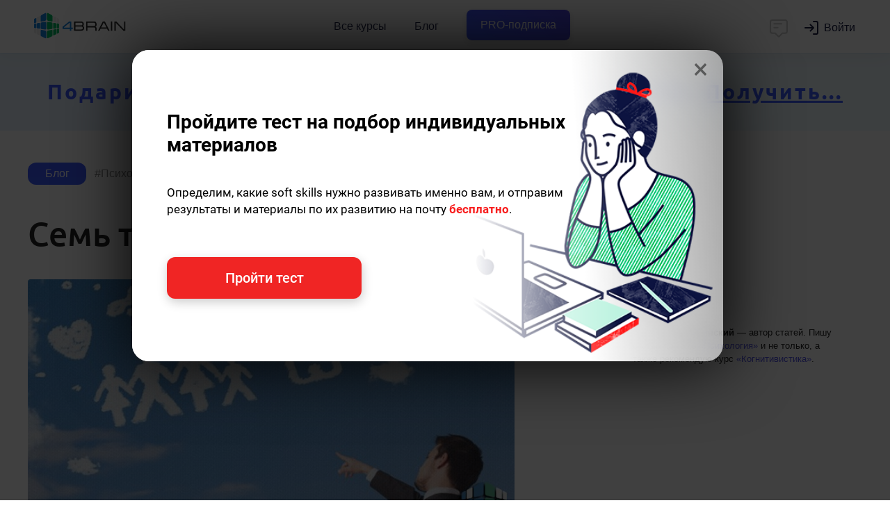

--- FILE ---
content_type: text/html; charset=UTF-8
request_url: https://4brain.ru/blog/%D1%81%D0%B5%D0%BC%D1%8C-%D1%82%D0%B5%D1%85%D0%BD%D0%B8%D0%BA-%D0%B2%D0%B8%D0%B7%D1%83%D0%B0%D0%BB%D0%B8%D0%B7%D0%B0%D1%86%D0%B8%D0%B8/
body_size: 17609
content:
<!DOCTYPE html><html class="no-js"><head><title>Семь техник визуализации | Блог 4brain</title><meta name='description' content='Семь техник визуализации'><meta name='keywords' content='Семь техник визуализации'><link rel='canonical' href='https://4brain.ru/blog/%d1%81%d0%b5%d0%bc%d1%8c-%d1%82%d0%b5%d1%85%d0%bd%d0%b8%d0%ba-%d0%b2%d0%b8%d0%b7%d1%83%d0%b0%d0%bb%d0%b8%d0%b7%d0%b0%d1%86%d0%b8%d0%b8/'><meta property='og:image' content='https://4brain.ru/blog/wp-content/uploads/2018/02/31-3.jpg'>    <meta name="twitter:card" content="summary_large_image">
    <meta name="twitter:title" content="Семь техник визуализации">
    <meta name="twitter:description" content="Семь техник визуализации">
    <meta name="twitter:image" content="https://4brain.ru/blog/wp-content/uploads/2018/02/31-3.jpg"><script type="application/ld+json">
{
  "@context": "https://schema.org",
  "@graph": [{
    "@type": "BlogPosting",
    "headline": "Семь техник визуализации",
    "url": "https://4brain.ru/blog/%d1%81%d0%b5%d0%bc%d1%8c-%d1%82%d0%b5%d1%85%d0%bd%d0%b8%d0%ba-%d0%b2%d0%b8%d0%b7%d1%83%d0%b0%d0%bb%d0%b8%d0%b7%d0%b0%d1%86%d0%b8%d0%b8/",
    "image": [
      {
        "@type": "ImageObject",
        "url": "https://4brain.ru/blog/wp-content/uploads/2018/02/31-3.jpg",
        "caption": "Семь техник визуализации"
      }
    ],
    "datePublished": "2018-02-25T10:30:58+03:00",
    "author": {
      "@type": "Person",
      "name": "Григорий Кшеминский",
      "url": "https://4brain.ru/me/aboutme.php?id=14883659599822",
      "image": "https://4brain.ru/about/images/gregory.webp",
      "description": "Автор статей, рецензий и уроков на 4brain.ru. Активно развивается в направлении достижения целей, психологии и коммуникаций.  Опыт более 5 лет в написании материалов, связанных с soft skills",
      "alumniOf": [
        {
          "@type": "EducationalOrganization",
          "name": "Практический опыт в soft skills более 5 лет",
          "url": "https://4brain.ru"
        }
      ],
      "skills": [
        "Самообразование","Психология","Профалинг","Мотивация","Целеполагание"
      ]
    },
    "publisher": {
      "@type": "Organization",
      "name": "ООО 4БРЭЙН",
      "url": "https://4brain.ru/",
      "logo": {
        "@type": "ImageObject",
        "url": "https://4brain.ru/about/firstyle/logo-icon.png",
        "width": 380,
        "height": 384
      },
      "contactPoint": {
        "@type": "ContactPoint",
        "email": "info@4brain.ru"
      },
      "email": "info@4brain.ru",
      "address": {
        "@type": "PostalAddress",
        "streetAddress": "пр-кт Балаклавский, дом 24, корп. 1, помещение 1/1",
        "addressLocality": "Москва",
        "postalCode": "117452",
        "addressCountry": "RU"
      },
      "sameAs": [
        "http://vk.com/4brainru",
        "https://t.me/channel4brainru",
        "https://youtube.com/@4brain_softskills",
        "https://instagram.com/4brain_ru/",
        "https://www.facebook.com/4brainru"
      ],
      "aggregateRating": {
        "@type": "AggregateRating",
        "ratingValue": "98",
        "reviewCount": "36482",
        "worstRating": 0,
        "bestRating": 100
      }
    },
    "mainEntityOfPage": {
      "@type": "WebPage",
      "@id": "https://4brain.ru/blog/%d1%81%d0%b5%d0%bc%d1%8c-%d1%82%d0%b5%d1%85%d0%bd%d0%b8%d0%ba-%d0%b2%d0%b8%d0%b7%d1%83%d0%b0%d0%bb%d0%b8%d0%b7%d0%b0%d1%86%d0%b8%d0%b8/"
    },
    "articleSection": "Психология",
    "keywords": "Семь техник визуализации"
  },
  {
    "@type": "BreadcrumbList",
    "itemListElement": [
      {
        "@type": "ListItem",
        "position": 1,
        "name": "Блог 4brain",
        "item": "https://4brain.ru/blog/"
      },
      {
        "@type": "ListItem",
        "position": 2,
        "name": "Психология",
        "item": "https://4brain.ru/blog/?category=Психология"
      },
      {
        "@type": "ListItem",
        "position": 3,
        "name": "Семь техник визуализации",
        "item": "https://4brain.ru/blog/%d1%81%d0%b5%d0%bc%d1%8c-%d1%82%d0%b5%d1%85%d0%bd%d0%b8%d0%ba-%d0%b2%d0%b8%d0%b7%d1%83%d0%b0%d0%bb%d0%b8%d0%b7%d0%b0%d1%86%d0%b8%d0%b8/"
      }
    ]
  }
]}
</script>    <meta name="viewport" content="width=device-width, initial-scale=1.0">
    <link href="/css/style.css?20241105" rel="stylesheet" type="text/css">
    <link href="/css/header.css?20250304" rel="stylesheet" type="text/css">
    <link href="/css/footer.css" rel="stylesheet" type="text/css">
    <link href="/css/style-typograph.css" type="text/css" rel="stylesheet" />
    <link href="/css/font-open-sans.css" rel="stylesheet"  type='text/css'>
    <link href="/css/mark.css?20250218" rel="stylesheet" type="text/css">
    <link href='/css/font-roboto.css' rel='stylesheet' type='text/css'>
    <link href="/css/font-ubuntu.css" rel="stylesheet"  type='text/css'>
    <link href="/css/blog.css?20250930" rel="stylesheet"  type='text/css'>
    <link rel="stylesheet" href="/fonts/font-awesome/css/font-awesome.min.css?display=swap">
    <script type="text/javascript" defer src="https://4brain.ru/js/all_blog.js?20250930"></script>
<!--Manifest-start-2020-04-06--><link rel="shortcut icon" href="/favicon.ico" type="image/x-icon"><link rel="apple-touch-icon" sizes="180x180" href="/images/favico/apple-touch-icon.png"><link rel="icon" type="image/png" sizes="16x16" href="/images/favico/favicon-16x16.png"><link rel="icon" type="image/png" sizes="32x32" href="/images/favico/favicon-32x32.png"><link rel="icon" type="image/png" sizes="48x48" href="/images/favico/favicon-48x48.png"><link rel="icon" type="image/png" sizes="96x96" href="/images/favico/favicon-96x96.png"><link rel="icon" type="image/png" sizes="144x144" href="/images/favico/favicon-144x144.png"><link rel="icon" type="image/png" sizes="192x192"  href="/images/favico/android-chrome-192x192.png"><link rel="icon" type="image/png" sizes="512x512"  href="/images/favico/android-chrome-512x512.png"><link rel="manifest" href="/images/favico/manifest.json"><meta name="msapplication-TileColor" content="#FFFFFF"><meta name="msapplication-TileImage" content="/images/favico/favicon-144x144.png"><meta name="theme-color" content="#ffffff"><meta name="yandex-tableau-widget" content="logo=/images/favico/logo-ya.png, color=#ffffff" />
<!-- Google Tag Manager -->
<script>(function(w,d,s,l,i){w[l]=w[l]||[];w[l].push({'gtm.start':
new Date().getTime(),event:'gtm.js'});var f=d.getElementsByTagName(s)[0],
j=d.createElement(s),dl=l!='dataLayer'?'&l='+l:'';j.async=true;j.src=
'https://www.googletagmanager.com/gtm.js?id='+i+dl;f.parentNode.insertBefore(j,f);
})(window,document,'script','dataLayer','GTM-P5NWJV2');</script>
<!-- End Google Tag Manager -->
<meta property="og:title" content="4brain">
<meta property="og:url" content="https://4brain.ru">
<meta property="og:site_name" content="4brain.ru">
<meta property="og:type" content="website">
<meta property="og:image" content="/images/logo-top.png">
<meta property="og:image:width" content="1200">
<meta property="og:image:height" content="630">
<meta name="apple-mobile-web-app-capable" content="yes">
<meta name="apple-mobile-web-app-status-bar-style" content="black">
<meta name="apple-mobile-web-app-title" content="4brain">
<link rel="apple-touch-icon" href="/images/favico/apple-touch-icon.png">

<!--Manifest-end-->
<header class="header noburger header_shadow header_size_medium">
  <div class="header__inner">
    <div class="container-fluid header__container">
      <div class="header__leftside">
	     <button class="header__mobile-burger" data-toggle=".kontainer">
          <svg fill="none" xmlns="http://www.w3.org/2000/svg" viewBox="0 0 24 24"><path d="M3 7a1 1 0 011-1h16a1 1 0 110 2H4a1 1 0 01-1-1zm0 5a1 1 0 011-1h16a1 1 0 110 2H4a1 1 0 01-1-1zm0 5a1 1 0 011-1h16a1 1 0 110 2H4a1 1 0 01-1-1z"/></svg>
        </button>
        <a href="/" class="header__logo" title="4brain">Главная</a>
      </div>
      <nav class="header__navbar navbar">
        <ul class="navbar__list">
          <li class="navbar__item">
            <a href="https://4brain.ru/courses.php" class="navbar__link">
              Все курсы
            </a>
          </li>
		  <li class="navbar__item">
            <a href="https://4brain.ru/blog/" class="navbar__link">Блог</a>
          </li>

          <li class="navbar__item">
            <a href="https://4brain.ru/pronew.php" class="navbar__link pro__btn__header bluegreentextfon"><span>PRO-подписка</span></a>
          </li>

        </ul>
      </nav>

      <div class="header__rightside">
        <script id="tg_add_tag" defer src="https://4brain.ru/js/tgsub2.js?20220325"></script>
        <div class="header__button-chat" onclick="showchatnew(false);">
          <svg width="24" height="24" viewBox="0 0 24 24" fill="none" xmlns="http://www.w3.org/2000/svg">
<path d="M7 7H15M7 11H11M5 3H19C20.1046 3 21 3.89543 21 5V15C21 16.1046 20.1046 17 19 17H16L12.3536 20.6464C12.1583 20.8417 11.8417 20.8417 11.6464 20.6464L8 17H5C3.89543 17 3 16.1046 3 15V5C3 3.89543 3.89543 3 5 3Z" stroke="#000000" stroke-width="1.5" stroke-linecap="round" stroke-linejoin="round"></path></svg>
        </div>
        <div class="header__wrap-login">
        </div>
        <div class="header__button-dots">
          <svg fill="none" xmlns="http://www.w3.org/2000/svg" viewBox="0 0 20 20"><path d="M10 4.444A2.222 2.222 0 1010 0a2.222 2.222 0 000 4.444zM10 12.222a2.222 2.222 0 100-4.444 2.222 2.222 0 000 4.444zM10 20a2.222 2.222 0 100-4.444A2.222 2.222 0 0010 20z"/></svg>
        </div>
      </div>
    </div>
  </div>
  <div class="header__programs">
    <div class="header__programs-grid">
      <div class="header__programs-grid-content">
        <div class="header__programs-list">
		  <a href="/lnd/?cb=storytelling" class="header__programs-link">Сторителлинг</a>
          <a href="/lnd/?cb=time" class="header__programs-link">Лучшие техники тайм-менеджмента</a>
          <a href="/lnd/?cb=prof" class="header__programs-link">Профайлинг</a>
          <a href="/lnd/?cb=relations" class="header__programs-link">Психология отношений</a>
          <a href="/lnd/?cb=reg" class="header__programs-link">Психическая саморегуляция</a>
          <a href="/lnd/?cb=comm" class="header__programs-link">Лучшие техники коммуникации</a>
		  <a href="/lnd/?cb=ritorika" class="header__programs-link">Современная риторика</a>
          <a href="/lnd/?cb=smartread" class="header__programs-link">Быстрое чтение</a>
          <a href="/lnd/?cb=cog" class="header__programs-link">Когнитивистика</a>
          <a href="/lnd/?cb=health" class="header__programs-link">Здоровье человека</a>
          <a href="/lnd/?cb=lifelearning" class="header__programs-link">Лучшие техники самообразования</a>
          <a href="/lnd/?cb=mnemo" class="header__programs-link">Мнемотехники</a>
          <a href="/lnd/?cb=russian" class="header__programs-link">Русский язык</a>
          <a href="/lnd/?cb=sam" class="header__programs-link">Самопознание</a>
          <a href="/lnd/?cb=triz" class="header__programs-link">ТРИЗ на практике</a>
          <a href="/lnd/?cb=lang" class="header__programs-link">Эффективное изучение иностранного языка</a>
        </div>
        <div class="header__programs-footer">
          <a href="https://4brain.ru/courses.php" class="header__programs-footer-link">
            <span>Все курсы</span>
            <p class="header__programs-footer-link-description">Более 60 курсов по различным надпрофессиональным навыкам</p>
          </a>
        </div>
      </div>
          <div class="header__programs-grid-sidebar">
            <a href="https://4brain.ru/pronew.php" class="header__banner">
              <span class="header__banner-badge">Скидка</span>
              <img class="header__banner-image" src="https://4brain.ru/images/pro/paper.svg">
              <div class="header__banner-title">Купить все курсы на год</div>
              <div class="header__banner-text">Получите доступ ко всем курсам с <b>63% скидкой</b></div>
            </a>
          </div>
    </div>
  </div>

  <div class="header__mobile-menu">
    <div class="header__mobile-list">
      <div class="header__mobile-item">
        <a href="https://4brain.ru/courses.php" class="header__mobile-link">Все курсы</a>
      </div>
	  <div class="header__mobile-item">
        <a href="https://4brain.ru/blog/" class="header__mobile-link">Блог</a>
      </div>
      <div class="header__mobile-item">
        <a href="https://4brain.ru/pronew.php" class="header__mobile-link bluegreentextfon"><span>PRO-подписка</span></a>
      </div>
    </div>
  </div>
</header>
<!--
header_shadow — добавляет тень
header_size_medium — уменьшает шапку по высоте, по моей логике используется везде кроме главной странице
header_fixed_mobile — позволяет меню быть фиксированным на мобилках
noburger - без бургера для левого меню
nochat - без чата
-->
</head><body id="blog">
 <div id="brmrk_tb"></div>

 <div id='blogmaincontainer'>


<!-- НАЧАЛО -->
  <div class='blogpostwrapper'>
    <div class='blogpost' id='contentbox'>

        <div id='hashwrapper'>
            <a href="https://4brain.ru/blog/" class="hashblog">Блог</a>
            <a href='https://4brain.ru/blog/?category=Психология' class='hashcategory'><span>Психология</span></a>
        </div>

        <h1>Семь техник визуализации</h1>

        <div class="sidenote articleauthor">
          <div class="authorimg" style="background-image: url(https://4brain.ru/about/images/gregory.webp);"></div>
          <div class="authordesc"><b>Григорий Кшеминский</b> — автор статей. <span class="authordescreconn">Пишу статьи по теме <a href="https://4brain.ru/blog/?category=Психология">«Психология»</a> и не только, а также рекомендую курс <a href="https://4brain.ru/lnd/?cb=cog&amp;ici_source=authorrecom&amp;ici_medium=authorrecom">«Когнитивистика»</a>.</span></div>
        </div>

        <p><img src="https://4brain.ru/blog/wp-content/uploads/2018/02/31-3.jpg" alt="Семь техник визуализации" ></p>

        <div class='post-single-content' itemprop='articleBody'>
          

<p>Визуализация — один из самых распространенных инструментов практической психологии. Несмотря на это, а может именно благодаря этому, многие весьма скептически настроены в отношении того, может ли она положительно влиять на жизнь человека.

<p>Концепция визуализации довольно проста. Вы используете силу своего воображения, чтобы создавать видения того, чего хотите в жизни, и как именно этого достигаете. Это похоже на кино в голове. В нашей статье вы найдете семь техник визуализации — и если никогда ее не практиковали, то получите наглядное представление о том, что же это такое и как ее использовать.

<p>В каких случаях она не работает? Только в тех, когда вы используете ее как волшебную пилюлю: сидите на диване перед телевизором и воображаете как достигнете успеха, стоите перед зеркалом и убеждаете себя, что красивы и привлекательны. Визуализация <strong>всегда</strong> идет рука об руку с огромным трудом. Она, скорее, является дополнением, а не самим инструментом.
<h3>Как можно использовать визуализацию?</h3>
<p>Истинная ценность визуализации, конечно, выходит за рамки простого повышения уровня мотивации и вдохновения. Она может использоваться различными способами для улучшения многих областей вашей жизни. Например, для:
<ul>
 	<li>Достижения целей</li>
 	<li>Улучшения концентрации</li>
 	<li>Улучшения способности к обучению</li>
 	<li>Повышения самооценки</li>
 	<li>Повышения уверенности в себе</li>
 	<li>Улучшения процесса принятия решений</li>
 	<li>Изменения ценностей</li>
 	<li>Устранения <a href="https://4brain.ru/blog/%D0%BF%D1%80%D0%B8%D0%B2%D1%8B%D1%87%D0%BA%D0%B8-%D1%80%D0%B0%D0%B7%D0%B2%D0%B8%D0%B2%D0%B0%D1%82%D1%8C-%D0%B8-%D0%B8%D0%B7%D0%B1%D0%B0%D0%B2%D0%BB%D1%8F%D1%82%D1%8C%D1%81%D1%8F/">вредных привычек</a></li>
 	<li>Избавления от ограничивающих предубеждений</li>
 	<li>Осваивания нового навыка</li>
 	<li>Изменения привычных шаблонов мышления</li>
</ul>
<p>Далее в этой статье вы найдете методы визуализации, которые можно использовать прямо сейчас, чтобы улучшить некоторые из этих областей. Помните также и о том, что человек визуализирует практически все свое время, только делает это неосознанно. Что во многих случаях не очень полезно. Именно поэтому нужно выключить режим автопилота и взять дело в свои руки.
<h3>Семь техник визуализации</h3>
<p>Давайте рассмотрим семь методов визуализации, которые можно использовать, чтобы улучшить некоторые аспекты своей жизни, включая:
<ul>
 	<li>Освоение нового навыка</li>
 	<li>Улучшение восприятия</li>
 	<li>Повышение самооценки</li>
 	<li>Расслабление ума и тела</li>
 	<li>Исцеление ума и тела</li>
 	<li>Изложение плана действий</li>
 	<li>Достижение целей</li>
</ul>
<p>Теперь опишем процесс всех шагов, которые вы должны сделать для каждой области, а также кратко обсудим, как использование каждой техники визуализации может быть полезным.
<h3>Освоение нового навыка</h3>
<p>Первое, в чем может быть полезна визуализация — освоить новую область знаний. Она может быть довольно эффективной в этом случае, потому что мозг человека стимулируется примерно одинаково, когда мы выполняем действие физически и когда представляем его в голове.

<p>Психолог Алан Ричардсон провел знаменитый эксперимент с баскетболистами, во время которого выяснилось, что:
<ul>
 	<li>Если не заниматься тренировками бросков в баскетбольное кольцо на протяжении недели, то мастерство падает.</li>
 	<li>Если визуализировать (представлять в голове процесс) тренировку, то качество бросков улучшается на 23%.</li>
 	<li>Если тренироваться, качество бросков улучшается на 24%.</li>
</ul>
<p>Конечно, вы можете использовать эту технику визуализации, чтобы овладеть любым умением, однако важно использовать все свои чувства при визуализации.

<p>Вот простые пять шагов, которые помогут в этом.

<p><strong>Шаг первый. </strong>Выберите конкретный навык, который вы хотели бы освоить.

<p><strong>Шаг второй. </strong>Определите свой реальный уровень владения этим навыком.

<p><strong>Шаг третий. </strong>Визуализируйте процесс тренировки этого навыка во всех ярких деталях, используя все свои чувства.

<p><strong>Шаг четвертый. </strong>Повторяйте этот процесс в течение 20 минут в день. Курс должен длиться 11 дней или больше.

<p><strong>Шаг пятый. </strong>Практикуйтесь в этом навыке в реальной жизни и оцените свой прогресс. Если вы не удовлетворены результатами, продолжайте визуализацию, одновременно выполняя тренировки физически.
<h3>Улучшение восприятия</h3>
<p>Визуализация также может быть весьма эффективной, когда вы хотите улучшить свои навыки восприятия и наблюдения. Это умение имеет огромную ценность, поскольку помогает улучшить ваше понимание людей и ситуаций, в которых вы оказались. Более того, оно <a href="https://4brain.ru/memory/">прокачивает память</a>.

<p>Вот пошаговый процесс визуализации такого рода.

<p><strong>Шаг первый. </strong>Сядьте в тихом месте и проведите несколько минут, просто наблюдая за окружающим миром.

<p><strong>Шаг второй. </strong>Теперь закройте глаза и воссоздайте окружающий мир как можно подробнее в своем воображении. Убедитесь, что уделяете особое внимание тонким деталям, цветам и текстурам всего, что вы наблюдали на первом этапе.

<p><strong>Шаг третий. </strong>Повторяйте процесс, пока сможете вызвать из памяти каждую деталь своего окружения.

<p>Безусловно, одного раза будет недостаточно. Такая визуализация должна стать каждодневной практикой: через некоторое время вы станете более наблюдательным и восприимчивым человеком. Слишком легко и просто? Да, как и все гениальное. Не думайте, что подобные умения требуют массы установленных приложений на телефоне. Достаточно и такого упражнения.

<p>Еще один вариант этой техники визуализации — выделить 15-20 минут в конце дня, чтобы вспомнить весь свой день с пробуждения и до настоящего момента.
<h3>Повышение самооценки</h3>
<p>Независимо от того, испытываете ли вы недостаток уверенности или же страдаете от низкой самооценки, можете использовать визуализацию как инструмент для того, чтобы чувствовать себя лучше в этих двух отношениях.

<p>Всего три шага.

<p><strong>Шаг первый. </strong>Закройте глаза и представьте, что вы стоите в большой пустой комнате.

<p><strong>Шаг второй. </strong>Один за другим визуализируйте людей, которые заходят в эту комнату. Они подходят к вам и либо поздравляют и делают комплименты, либо признают вашу работу и усилия.

<p><strong>Шаг третий. </strong>Когда комната полна людей, визуализируйте себя, рассказывая всем о своих достижениях. Обязательно благодарите их за поддержку и ценную обратную связь.

<p>Разумеется, вы можете изменить этот метод визуализации, «запуская» в комнату известных людей или наставников. Также можете представлять людей, которые выступают с речами о том, насколько они ценят вас. И, конечно же, все дело в мелочах. Удивительно, но не меньше помогают именно детали, которые делают вас уникальным.

<p>Повышение уверенности в себе и самооценки — процесс очень медленный, однако при достаточной настойчивости можно сократить количество времени. Тренируйтесь от 10 до 20 минут каждый день и постепенно начнете чувствовать, что у вас есть силы для того, чтобы изменить себя и свою жизнь.

<p>Помните, все и всегда меняется. И либо вы будете менять себя сознательно, либо бессознательно пустите на самотек. Только усилия способны привести к успеху.
<h3>Расслабление ума и тела</h3>
<p>Визуализация может быть очень эффективной, когда вы находитесь под влиянием стресса. Всякий раз, когда испытываете давление, можете ее использовать, чтобы успокоить свои тело и ум.

<p><strong>Шаг первый. </strong>Сядьте или лягте в тихом месте, где нет отвлекающих факторов. Можете поставить какую-то спокойную музыку в фоновом режиме, которая поможет войти в глубокое расслабляющее состояние.

<p><strong>Шаг второй. </strong>Дышите глубоко и начинайте отсчитывать от 50 до 1. Когда вы делаете это, нужно постепенно расслаблять каждую мышцу своего тела с головы до ног.

<p><strong>Шаг третий. </strong>Как только вы полностью расслабитесь, отправляйте свое воображение к личному убежищу. Там вы найдете все, что заставляет вас чувствовать себя спокойно, безмятежно и счастливо.

<p>Как только вы окажетесь в этом личном убежище, можете направить визуализацию в нескольких направлениях. Для начала можете просто наслаждаться миром и гармонией момента. Или использовать это место для подтверждения своих целей, ценностей и приоритетов. Быть может, там ждет человек, который является для вас авторитетом? Поговорите с ним о своих проблемах и обсудите решения.

<p>Нет ограничений для вашего воображения. Можете использовать свое убежище самыми разными способами.
<h3>Исцеление ума и тела</h3>
<p>На протяжении лет наука неоднократно доказывала, что существует связь между телом и умом. Эта связь описана во многих научных исследованиях, где вместо лекарств используется плацебо, когда вместо настоящего лекарства человек получает внешне очень похожий препарат, который не несет ни позитивного, ни негативного влияния. Порой плацебо работает не хуже.

<p>Как такое возможно? По сути дела, мы убеждаем себя, что что-то должно нам помочь (система убеждений), а затем мозг выпускает соответствующие химические вещества и нейротрансмиттеры, которые активируют процесс выздоровления.

<p>Разумеется, существует и обратный эффект, который называется ноцебо. Ситуация очень схожая с плацебо, только пациент получает некоторый вред для организма. Опять же — наша система убеждений и мозг играют здесь основную роль, создавая этот эффект.

<p>Попробуйте эти три способа, чтобы убедиться в ценности самовнушения.

<p><strong>Визуализация энергии Земли</strong>

<p>Закройте глаза и ощутите, что твердо стоите на земле (или Земле). Представьте энергию, проходящую через вас и исцеляющую тело.

<p><strong>Визуализация золотого шара</strong>

<p>Второй способ заключается в том, чтобы сидеть в тихом месте и представлять золотой шар энергии или света, окружающий ваше тело. Эта энергия зарождается как маленькое пятнышко в сердечной чакре, а затем с каждым вдохом и выдохом, оно постепенно растет и расширяется, пока не окутает тело.

<p><strong>Визуализация огненного шара</strong>

<p>Третий метод используется для того, чтобы эффективно управлять болью. Успокойте дыхание и сядьте. Закройте глаза и начните фокусироваться на области своего тела, где чувствуете дискомфорт или боль. Визуализируйте эту область как большой, яркий и красный огненный шар. Затем постепенно, с каждым выдохом, огненный шар становится все меньше и меньше, пока не станет маленьким пятном на вашем теле. По мере того, как огненный шар сжимается, ваша боль утихает.

<p>Можете, конечно, использовать каждый из этих методов в комбинации или творчески исследовать другие методы визуализации для боли или для исцеления. Здесь есть много возможностей, которые вы могли бы изучить.
<h3>Изложение плана действий</h3>
<img class="alignnone size-full wp-image-9951" src="https://4brain.ru/blog/wp-content/uploads/2018/02/32-3.jpg" alt="Семь техник визуализации" max-width: 100% />

<p>Если когда-либо вы почувствуете на себе стресс или напряженность, то визуализация плана действий может помочь вам успокоиться, сосредоточиться и начать принимать активные меры.

<p>Этот метод лучше всего использовать в конце дня, чтобы спланировать работу на следующий день. Тем не менее, он также может использоваться в течение дня, когда у вас есть около 10 минут.

<p>Эта визуализация состоит из трех шагов.

<p><strong>Шаг первый. </strong>Успокойте свой разум и просто расслабьтесь. Сидеть — это, вероятно, хорошая идея, так как это поможет мысленно отдохнуть от того, что вы делаете.

<p><strong>Шаг второй. </strong>Закройте глаза и начните визуализировать именно то, что вы хотели бы выполнить в течение оставшейся части дня (или завтра). Представляйте это в мельчайших подробностях и задайте себе следующие вопросы:
<ul>
 	<li>Чего именно я хочу?</li>
 	<li>Как я хочу себя чувствовать?</li>
 	<li>Какие конкретные действия я хочу предпринять?</li>
 	<li>Как я буду взаимодействовать с другими людьми?</li>
 	<li>Какие препятствия мне придется преодолеть?</li>
 	<li>Как я смогу преодолеть эти препятствия?</li>
 	<li>Чего я в конечном итоге хочу достичь?</li>
</ul>
<p>Важно, чтобы вы полностью визуализировали свои ответы на эти вопросы. Не останавливайтесь на первом ответе, который приходит на ум. Собственно, здесь вы увидите, насколько склонны жить на автопилоте.

<p>Чем больше придумаете ответов, тем лучше сможете увидеть, какие ошибки совершали раньше. Обращайте внимание на каждую деталь.

<p><strong>Шаг третий. </strong>Реальность жизни состоит в том, что мы, к сожалению, не можем предсказать все, что происходит с нами. Неожиданные события часто ломают наши планы. Однако <a href="https://4brain.ru/time/">хорошее планирование</a> не связано с тем, чтобы быть точным и негибким. Скорее, это адаптация к обстоятельствам, которые возникают в жизни.

<p>Имея это в виду, важно при завершении визуализации утверждать, что все изменится в ту или иную сторону. Утверждая это, вы держите свой ум открытым для возможностей. В результате вы будете готовы внести коррективы, когда на пути появятся неожиданные препятствия.

<p>Нет, этот процесс, конечно же, не дает надежного плана, однако то, в чем эта визуализация точно помогает — это представить возможные сценарии, которые могут иметь место. Представляя их, вы сможете принимать более эффективные решения, выполняя свои проекты и занимаясь задачами.
<h3>Достижение целей</h3>
<p>Последний метод визуализации, который мы обсудим, включает в себя процесс <a href="https://4brain.ru/time/celi.php">постановки целей</a>. Использование визуализации для этой области жизни может иметь огромную ценность, однако техника также имеет один явный недостаток.

<p>Постановка целей, вероятно, самая популярная форма визуализации. Многие из нас представляют как достигают чего-то. Но, к сожалению, этот метод часто не работает из-за одного серьезного недочета. Когда большинство людей визуализируют свои цели, <strong>они представляют только конечную цель</strong>. Они видят в своих фантазиях эту большую, яркую и прекрасную цель в конце своего путешествия. И да, представляют они этот процесс детально, используя все органы чувств.

<p>Это замечательно, ведь после такого сеанса появляется огромная мотивация. Однако она быстротечна и при первой же проблеме истощается.

<p>Затем они чувствуют, что им нужно снова визуализировать свою цель, чтобы еще раз найти мотивацию. Однако каждый раз, когда они это делают, ничего не происходит, а энергия истощается.

<p>Что же делают неправильно эти люди? Цель — это не пункт назначения, это путешествие. И на пути к ней вы столкнетесь с большим количеством ошибок и неудач, эмоциональных спадов и срывов. Именно это нужно включить в свою визуализацию в первую очередь.

<p>Конечно, нужно представлять конечную цель, но не тратьте на это более 10% времени всей визуализации. Остальные 90% должны быть посвящены проблемам и их решению в своем воображении. Что вы сделаете, если внезапно забудете слова, выступая на публике? Задумавшись над этим вопросом, вы тут же станете искать ответ и выясните, что многие его задавали себе и находили выход из ситуации.

<p>Вот пять шагов для правильной визуализации своих целей.

<p><strong>Шаг первый. </strong>Сядьте в тихом месте, закройте глаза. Начните визуализировать свою конечную цель. Представьте себя в будущем человеком, который ее достиг. Испытайте все связанные с этим чувства.

<p><strong>Шаг второй. </strong>А теперь постепенно отступайте по времени от этого будущего. Что вы предпринимали, чтобы достичь этой цели? Представьте все препятствия, с которыми столкнулись, и неудачи, которые удерживали вас — теперь ясно увидите, что успешно преодолеваете их. Продолжайте визуализировать весь путь до настоящего момента.

<p><strong>Шаг третий. </strong>Теперь продвигайтесь вперед во времени и визуализируйте, как вы воспользовались возможностями и насколько удачные совпадения помогли преодолеть каждое препятствие. Детали очень важны.

<p><strong>Шаг четвертый. </strong>По завершении вашей визуализации потребуется время, чтобы заправить будущего «вас» положительной энергией для предстоящего путешествия.

<p><strong>Шаг пятый</strong>

<p>Когда вы выходите из визуализации, немедленно эмоционально отвлекайтесь от результата. Единственное, что может удержать вас — это эмоциональная привязанность к конкретному результату. Вместо этого оставайтесь открытыми и гибкими для будущего. И приготовьтесь к большой работе.

<p>Да, все эти техники кажутся очень простыми. Мы привыкли, что для того, чтобы измениться, нужно что-то сложное. Есть ли в них нечто такое? Есть: самое тяжелое в этих методиках — это настойчивость.

<p>Пусть эти техники выглядят даже примитивно, они очень эффективны. Но только если выполняются каждый день. И если за ними следует <a href="https://4brain.ru/blog/%D0%BA%D0%B0%D0%BA-%D0%BD%D0%B0%D1%83%D1%87%D0%B8%D1%82%D1%8C%D1%81%D1%8F-%D0%B4%D0%B5%D0%B9%D1%81%D1%82%D0%B2%D0%BE%D0%B2%D0%B0%D1%82%D1%8C-%D1%81%D1%80%D0%B0%D0%B7%D1%83/">действие</a>.


        </div>

        <div class="crp_related ">
            <h3>Советуем также прочитать:</h3>
            <ul>
              <li class="relatedprog"><a href="https://4brain.ru/lnd/?cb=relations&amp;ici_source=relatedposts&amp;ici_medium=related59">Психология отношений</a></li>
              <li><a href='https://4brain.ru/blog/%d0%ba%d0%b0%d0%ba-%d0%b8%d0%b7%d0%b1%d0%b0%d0%b2%d0%b8%d1%82%d1%8c%d1%81%d1%8f-%d0%be%d1%82-%d0%b2%d1%80%d0%b5%d0%b4%d0%bd%d1%8b%d1%85-%d0%bf%d1%80%d0%b8%d0%b2%d1%8b%d1%87%d0%b5%d0%ba/'><span class='crp_title'>Как избавиться от вредных привычек</span></a></li><li><a href='https://4brain.ru/blog/matematicheskij-podhod-dlya-resheniya-problem/'><span class='crp_title'>Математический подход для решения проблем</span></a></li><li><a href='https://4brain.ru/blog/zaschitnye-mehanizmy-psihiki/'><span class='crp_title'>Защитные механизмы психики и психодиагностика «Индекс жизненного стиля»</span></a></li><li><a href='https://4brain.ru/blog/skazhi-mne-kto-tvoj-drug-kak-vybirayut-druzej/'><span class='crp_title'>«Скажи мне, кто твой друг»: как выбирают друзей</span></a></li><li><a href='https://4brain.ru/blog/%d1%80%d0%b0%d1%86%d0%b8%d0%be%d0%bd%d0%b0%d0%bb%d1%8c%d0%bd%d0%be%d0%b5-%d0%bc%d1%8b%d1%88%d0%bb%d0%b5%d0%bd%d0%b8%d0%b5/'><span class='crp_title'>Рациональное мышление</span></a></li><li><a href='https://4brain.ru/blog/chto-takoe-veroyatnosti-i-kak-oni-vliyayut-na-nashu-zhizn/'><span class='crp_title'>Что такое вероятности и как они влияют на нашу жизнь</span></a></li><li><a href='https://4brain.ru/blog/podgotovka-k-sobesedovaniyu-chto-eto-takoe-i-zachem-eto-nuzhno/'><span class='crp_title'>Подготовка к собеседованию: что это такое и зачем это нужно?</span></a></li><li><a href='https://4brain.ru/blog/g-factor/'><span class='crp_title'>Фактор общего интеллекта</span></a></li><li><a href='https://4brain.ru/blog/%d1%82%d0%b5%d1%85%d0%bd%d0%b8%d0%ba%d0%b0-%d0%b4%d1%8c%d0%b5%d1%80%d0%b4%d1%8f/'><span class='crp_title'>Техника решения проблем Дьердя</span></a></li><li><a href='https://4brain.ru/blog/kak-pravilno-izvinyatsya-sovety-i-rekomendacii/'><span class='crp_title'>Как правильно извиняться: советы и рекомендации</span></a></li>
            </ul>
        <div class="crp_clear"></div></div>

      <div class="tags" hidden="hidden"><a href='https://4brain.ru/blog/?category=1Когнитивистика' rel='tag'>1Когнитивистика</a></div><script>document.addEventListener("DOMContentLoaded", () => {$(".relatedprog").html('<a href="https://4brain.ru/lnd/?cb=cog&ici_source=relatedposts&ici_medium=related30">Когнитивистика</a>');});</script>

      <div id='dopinfowrapper'>
          <div class="breadcrumbs">
              <span>
                  <a href="https://4brain.ru/">
                      <span>4brain</span>
                  </a>
              </span> -
              <span>
                  <a href="https://4brain.ru/blog/">
                      <span>Блог</span>
                  </a>
              </span> -
              <span>
                  <a href="https://4brain.ru/blog/%d1%81%d0%b5%d0%bc%d1%8c-%d1%82%d0%b5%d1%85%d0%bd%d0%b8%d0%ba-%d0%b2%d0%b8%d0%b7%d1%83%d0%b0%d0%bb%d0%b8%d0%b7%d0%b0%d1%86%d0%b8%d0%b8/" class="lm">
                      <span>Семь техник визуализации</span>
                  </a>
              </span>
          </div>

          <div id='dopinfotags'>
            <a href='https://4brain.ru/blog/?category=Психология' class='dopinfo dopinfohash'>Психология</a>
            <span class="dopinfo">25.02.2018</span>
          </div>
      </div>


      <div id="commentbox"><div id="commentboxwrap"><div class="card-loading"></div></div></div>


    </div>

    <div class='blogside'>


          <div class="fixedsub">
              <div id="brmrk_lb"></div>
          </div>

    </div>
    <div id="brmrk_bb"></div>
    <div id="brmrk_pup"></div>

  </div>
<!-- КОНЕЦ -->
        </div>

<!--Footer start-->
<div id="ourchat" class="ourchat"></div><link rel="stylesheet" href="/css/chat.css?20240717">

<link href="https://4brain.ru/css/footer.css?20210326" type="text/css" rel="stylesheet" />
<div id='b-footer'>
	<div id='b-footer-menu'>
		<div class='b-rowfooter b-footer-logo'>
			<a href="/"><img src="https://4brain.ru/about/firstyle/logo-horizontal-white.svg" alt="4brain"></a>
		</div><div class='b-rowfooter'>
			<div><strong>Информация</strong></div>
			<div><a href="https://4brain.ru/about/">О проекте</a></div>
			<div><a href="https://4brain.ru/about/autors.php">Команда</a></div>
			<div><a href="https://4brain.ru/about/otzyvyvse.php">Отзывы</a></div>
			<div><a href="https://4brain.ru/docs/">Правовые документы</a></div>
			<div><a href="https://4brain.ru/vocabulary.php">Словарь самообразования</a></div>
			<div><a href="https://4brain.ru/about/feed.php">Контакты</a></div>
		</div><div class='b-rowfooter'>
			<div><strong>Обучение</strong></div>
			<div><a href="https://4brain.ru/pro.php">Тарифы</a></div>
			<div><a href="https://4brain.ru/courses.php">Онлайн-курсы</a></div>
			<div><a href="https://4brain.ru/blog/">Блог</a></div>
			<div><a href="https://4brain.ru/books/">Книги</a></div>
            <div><a href="https://4brain.ru/me/journal.php">Дневники</a></div>
			<div><a href="https://4brain.ru/search/">Поиск</a></div>
		</div><div class='b-rowfooter'>
			<div><strong>Сотрудничество</strong></div>
			<div><a href="https://4brain.ru/programms.php?gift=1">Купить в подарок</a></div>
			<div><a href="https://4brain.ru/lnd/?cb=b2b">Корп. клиентам <b style="color:rgb(255, 255, 171)">b2b</b></a></div>
			<div><a href="https://4brain.ru/lnd/?cb=partner">Партнёрам</a></div>
			<div><a href="https://4brain.ru/about/pravila-perepechatki.php#1">Правила перепечатки</a></div>
			<div><a href="https://4brain.ru/about/job.php">Вакансии</a></div>
		</div><div class='b-rowfooter b-footer-copy' >
			Нашли опечатку? Выделите текст и нажмите <div><strong>ctrl</strong>&nbsp;+&nbsp;<strong>enter</strong></div>
		</div>
	</div>
	<div id="b-footer-soc">
		<!--<a href="https://www.instagram.com/4brain_ru/" target="_blank" class="in" title="Мы в Instagram">
		  <img src="/images/main/icon-instagram.svg" alt="Instagram"><span>47 тыс.</span>
		</a>-->
		<a href="http://vk.com/4brainru" target="_blank" class="vk" title="Мы Вконтакте">
		  <img src="/images/main/icon-vk.svg" alt="vk"><span>78 тыс.</span>
		</a>
		<a href="tg://resolve?domain=channel4brainru" target="_blank" class="tg" title="Мы в Telegram">
		  <img src="/images/main/icon-telegram.svg" alt="Telegram"><span>7,6 тыс.</span>
		</a>
		<a href="https://dzen.ru/4brain" target="_blank" class="yo" title="Мы в Дзене">
		  <img src="/images/main/icon-zen.png?1" alt="zen"><span>5000 чел.</span>
		</a>
		<!--<a href="https://www.facebook.com/4brainru" target="_blank" class="fb" title="Мы на Facebook">
		  <img src="/images/main/icon-facebook.svg" alt="Facebook"><span>21 тыс.</span>
		</a>-->
		<a href="https://www.youtube.com/@buyanoff" target="_blank" class="yo" title="Евгений Буянов на Youtube">
		  <img src="/images/main/icon-youtube.svg" alt="Youtube"><span>23 тыс.</span>
		</a>
		<a href="https://www.tiktok.com/@evgeny.buyanov" target="_blank" class="yo" title="Евгений Буянов на TikTok">
		  <img src="/images/main/icon-tiktok.svg" alt="TikTok"><span>380 тыс.</span>
		</a>

    </div>
	<div id="b-footer-cr"><a href="/">4BRAIN.RU</a> © 2012-2026</div>
</div>
<!--Footer end--><script>
      document.addEventListener("DOMContentLoaded", function () {




       $(".otvet").click(function () {
        $(this).next().slideToggle("fast");
       });
       function openblock() {
        $("#toggledivpay").slideToggle("fast");
       }
       $('.blogpost a').not("[href^='\#']").not("[href^='https://4brain.ru']").attr("target", "_blank");
       $(".blogpost img.size-full").height('auto');cmtfnc_get('A',9949,0);       $n = $('.rem_form').clone();
       $('.rem_form').remove();
       $('.main-container img').filter(':first').after($n);
       $('.rem_form').show();


       $('.z-header__button-dots').on('click touch', function () {
        $('.z-header__menu__mob').toggleClass('z-header__menu__mob_active');
       });
       $('.z-header__menu__mob-closed').on('click touch', function () {
        if ($('.z-header__menu__mob').hasClass('z-header__menu__mob_active')) {
         $('.z-header__menu__mob').removeClass('z-header__menu__mob_active');
        }
       });
      });
    </script><!-- dataLayer -->
<script>
  window.dataLayer = window.dataLayer || [];
</script>

<!-- Yandex.Metrika counter --><script type="text/javascript">(function (m, e, t, r, i, k, a) {
    m[i] = m[i] || function () {
      (m[i].a = m[i].a || []).push(arguments)
    };
    m[i].l = 1 * new Date();
    k = e.createElement(t), a = e.getElementsByTagName(t)[0], k.async = 1, k.src = r, a.parentNode.insertBefore(k, a)
  })(window, document, "script", "https://mc.yandex.ru/metrika/tag.js", "ym");
  ym(13496449, "init", {clickmap: true, triggerEvent: true, trackLinks: true, accurateTrackBounce: true, webvisor: true, ecommerce: "dataLayer"});
  ym(13496449, 'getClientID', function(clientID) {
  if (Number(clientID) !== 'NaN'){
      data={'yid':clientID, 'do':'set'};
      $.post( "https://4brain.ru/api/yid.php", data, function( data ) {return true});
    }
});
 </script>
<noscript><div><img src="https://mc.yandex.ru/watch/13496449" style="position:absolute; left:-9999px;" alt="" /></div></noscript>

<!-- /Yandex.Metrika counter -->
<!-- Top.Mail.Ru counter -->
<script type="text/javascript">
var _tmr = window._tmr || (window._tmr = []);
_tmr.push({id: "3426881", type: "pageView", start: (new Date()).getTime()});
(function (d, w, id) {
  if (d.getElementById(id)) return;
  var ts = d.createElement("script"); ts.type = "text/javascript"; ts.async = true; ts.id = id;
  ts.src = "https://top-fwz1.mail.ru/js/code.js";
  var f = function () {var s = d.getElementsByTagName("script")[0]; s.parentNode.insertBefore(ts, s);};
  if (w.opera == "[object Opera]") { d.addEventListener("DOMContentLoaded", f, false); } else { f(); }
})(document, window, "tmr-code");
</script>
<noscript><div><img src="https://top-fwz1.mail.ru/counter?id=3426881;js=na" style="position:absolute;left:-9999px;" alt="Top.Mail.Ru" /></div></noscript>
<!-- /Top.Mail.Ru counter -->


<!-- VK.Metrika counter --><!--<script type="text/javascript">!function(){var t=document.createElement("script");t.type="text/javascript",t.async=!0,t.src="https://vk.com/js/api/openapi.js?169",t.onload=function(){VK.Retargeting.Init("VK-RTRG-1005981-git0O"),VK.Retargeting.Hit()},document.head.appendChild(t)}();</script><noscript><img src="https://vk.com/rtrg?p=VK-RTRG-1005981-git0O" style="position:fixed; left:-999px;" alt=""/></noscript>--><!-- /VK.Metrika counter -->
<!--<script type="text/javascript">!function(){var t=document.createElement("script");t.type="text/javascript",t.async=!0,t.src='https://vk.com/js/api/openapi.js?173',t.onload=function(){VK.Retargeting.Init("VK-RTRG-1928141-9OaGz"),VK.Retargeting.Hit()},document.head.appendChild(t)}();</script><noscript><img src="https://vk.com/rtrg?p=VK-RTRG-1928141-9OaGz" style="position:fixed; left:-999px;" alt=""/></noscript>-->
<!-- VK.Metrika counter Дарья -->
<script type="text/javascript">!function(){var t=document.createElement("script");t.type="text/javascript",t.async=!0,t.src='https://vk.com/js/api/openapi.js?173',t.onload=function(){VK.Retargeting.Init("VK-RTRG-1969770-6LPCK"),VK.Retargeting.Hit()},document.head.appendChild(t)}();</script><noscript><img src="https://vk.com/rtrg?p=VK-RTRG-1969770-6LPCK" style="position:fixed; left:-999px;" alt=""/></noscript>
<!-- VK.Metrika + Top.Mail.Ru counter кабинет Димы МКВ -->
<!-- Top.Mail.Ru counter --> <script type="text/javascript"> var _tmr = window._tmr || (window._tmr = []); _tmr.push({id: "3707877", type: "pageView", start: (new Date()).getTime()}); (function (d, w, id) { if (d.getElementById(id)) return; var ts = d.createElement("script"); ts.type = "text/javascript"; ts.async = true; ts.id = id; ts.src = "https://top-fwz1.mail.ru/js/code.js"; var f = function () {var s = d.getElementsByTagName("script")[0]; s.parentNode.insertBefore(ts, s);}; if (w.opera == "[object Opera]") { d.addEventListener("DOMContentLoaded", f, false); } else { f(); } })(document, window, "tmr-code"); </script> <noscript><div><img src="https://top-fwz1.mail.ru/counter?id=3707877;js=na" style="position:absolute;left:-9999px;" alt="Top.Mail.Ru" /></div></noscript> <!-- /Top.Mail.Ru counter -->
<!-- VK.Metrika + Top.Mail.Ru counter кабинет Дарья -->
<!-- Top.Mail.Ru counter --> <script type="text/javascript"> var _tmr = window._tmr || (window._tmr = []); _tmr.push({id: "3712970", type: "pageView", start: (new Date()).getTime()}); (function (d, w, id) { if (d.getElementById(id)) return; var ts = d.createElement("script"); ts.type = "text/javascript"; ts.async = true; ts.id = id; ts.src = "https://top-fwz1.mail.ru/js/code.js"; var f = function () {var s = d.getElementsByTagName("script")[0]; s.parentNode.insertBefore(ts, s);}; if (w.opera == "[object Opera]") { d.addEventListener("DOMContentLoaded", f, false); } else { f(); } })(document, window, "tmr-code"); </script> <noscript><div><img src="https://top-fwz1.mail.ru/counter?id=3712970;js=na" style="position:absolute;left:-9999px;" alt="Top.Mail.Ru" /></div></noscript> <!-- /Top.Mail.Ru counter -->



<!-- GOOGLE analytics -->
<!--<script type="text/javascript">(function(i,s,o,g,r,a,m){i['GoogleAnalyticsObject']=r;i[r]=i[r]||function(){(i[r].q=i[r].q||[]).push(arguments)},i[r].l=1*new Date();a=s.createElement(o),m=s.getElementsByTagName(o)[0];a.async=1;a.src=g;m.parentNode.insertBefore(a,m)})(window,document,'script','https://www.google-analytics.com/analytics.js','ga');ga('create', 'UA-84230537-1', 'auto');ga(function(tracker) { var clientId = tracker.get('clientId'); document.cookie = "_ga_cid=" + clientId + "; path=/"; ga('set', 'dimension1', clientId);}); ga('send', 'pageview');</script>
--> <!-- /GOOGLE analytics -->

<!-- Rating Mail.ru counter
<script type="text/javascript">var _tmr = window._tmr || (window._tmr = []);_tmr.push({id: "3221031", type: "pageView", start: (new Date()).getTime(), pid: "USER_ID"});(function (d, w, id) {  if (d.getElementById(id)) return;  var ts = d.createElement("script"); ts.type = "text/javascript"; ts.async = true; ts.id = id;  ts.src = "https://top-fwz1.mail.ru/js/code.js";  var f = function () {var s = d.getElementsByTagName("script")[0]; s.parentNode.insertBefore(ts, s);};  if (w.opera == "[object Opera]") { d.addEventListener("DOMContentLoaded", f, false); } else { f(); }})(document, window, "topmailru-code");</script><noscript><div><img src="https://top-fwz1.mail.ru/counter?id=3221031;js=na" style="border:0;position:absolute;left:-9999px;" alt="Top.Mail.Ru" /></div></noscript>
 //Rating Mail.ru counter -->
<!-- Tiktok counter
<script>
    !function (w, d, t) {
      w.TiktokAnalyticsObject=t;var ttq=w[t]=w[t]||[];ttq.methods=["page","track","identify","instances","debug","on","off","once","ready","alias","group","enableCookie","disableCookie"],ttq.setAndDefer=function(t,e){t[e]=function(){t.push([e].concat(Array.prototype.slice.call(arguments,0)))}};for(var i=0;i<ttq.methods.length;i++)ttq.setAndDefer(ttq,ttq.methods[i]);ttq.instance=function(t){for(var e=ttq._i[t]||[],n=0;n<ttq.methods.length;n++)ttq.setAndDefer(e,ttq.methods[n]);return e},ttq.load=function(e,n){var i="https://analytics.tiktok.com/i18n/pixel/events.js";ttq._i=ttq._i||{},ttq._i[e]=[],ttq._i[e]._u=i,ttq._t=ttq._t||{},ttq._t[e]=+new Date,ttq._o=ttq._o||{},ttq._o[e]=n||{};var o=document.createElement("script");o.type="text/javascript",o.async=!0,o.src=i+"?sdkid="+e+"&lib="+t;var a=document.getElementsByTagName("script")[0];a.parentNode.insertBefore(o,a)};
      ttq.load('C3E62PGU4DKTL4QJIO7G');
      ttq.page();
    }(window, document, 'ttq');
  </script>
 //Tiktok counter -->
<!-- Facebook Pixel Code <script> !function(f,b,e,v,n,t,s){if(f.fbq)return;n=f.fbq=function(){n.callMethod? n.callMethod.apply(n,arguments):n.queue.push(arguments)};if(!f._fbq)f._fbq=n; n.push=n;n.loaded=!0;n.version='2.0';n.queue=[];t=b.createElement(e);t.async=!0; t.src=v;s=b.getElementsByTagName(e)[0];s.parentNode.insertBefore(t,s)}(window, document,'script','https://connect.facebook.net/en_US/fbevents.js'); fbq('init', '1806541899452280'); fbq('track', "PageView"); </script> <noscript><img height="1" width="1" style="display:none" src="https://www.facebook.com/tr?id=1806541899452280&ev=PageView&noscript=1" /></noscript> End Facebook Pixel Code -->

</body></html>

--- FILE ---
content_type: text/html; charset=UTF-8
request_url: https://4brain.ru/api/comments.php
body_size: 497
content:
<div class="firstcommentwrap commentwrap sendmycommentwrap"><textarea id="cmtdt_0" placeholder="Напишите комментарий..."></textarea><div class="commentfoot"><div class="commentfootleft"></div><div class="commentfootright" onclick="cmtfnc_send('A','9949',0,0);"><a class="bbtn bluebtn waves-effect">Опубликовать</a></div></div></div>

--- FILE ---
content_type: text/html; charset=UTF-8
request_url: https://4brain.ru/api/brmrk_mmm.php
body_size: 1808
content:
{"inl":"<div class=\"course-block-banner\">\n<div class=\"course-block-type\">онлайн-курс<\/div>\n<div class=\"course-block-name\">Когнитивистика<\/div>\n<div class=\"course-block-desc\">В течение 2-х месяцев с помощью специальных тренировок мозга вы научитесь применять в своей жизни более 20 техник мышления. Это позволит вам: логично и последовательно рассуждать, быстро принимать эффективные решения и находить нестандартные подходы в трудных задачах.<\/div>\n<div><a href=\"https:\/\/4brain.ru\/lnd\/?cb=cog&ici_source=inlbanner&ici_medium=inl30\" class=\"course-block-btn\">Посмотреть программу<\/a><\/div>\n<\/div>","pup":"<div class=\"brmrkid brmrkid2\" data-brmrkid=\"2\">\n<div class=\"doyouwant-fon\">&nbsp;<\/div>\n\n<div class=\"doyouwant-content\">\n<div class=\"doyouwant-close\" onclick=\"MMM_closeban(1,1,2,1,0);\"><span>&times;<\/span><\/div>\n\n<div class=\"doyouwant-img\" style=\"background-image:url(https:\/\/4brain.ru\/images\/courses\/obr.png); background-size:cover; background-position: center left; left:50%\"><\/div>\n\n<div class=\"doyouwant-text\">\n\t<h3><b>Пройдите тест на подбор индивидуальных материалов<\/b><\/h3>\n\t<p>Определим, какие soft skills нужно развивать именно вам, и отправим результаты и материалы по их развитию на почту <strong style=\"color:#F81F1F;\">бесплатно<\/strong>.<\/p>\n\t<a class=\"bbtn\" style=\"padding: 20px !important; background: #f02524;\" href=\"https:\/\/4brain.ru\/getcourse\/?ici_source=pup&amp;ici_medium=pup2podbor\" onclick=\"MMM_clickban(1,1,2,1,0);\">Пройти тест<\/a>\n<\/div>\n\n<\/div>\n<\/div>","top":"<div data-brmrkid=\"88\"  class=\"brmrkid brmrkid88\" id=\"profbannerwrap\">\n\n<a href=\"https:\/\/4brain.ru\/getcourse\/?ici_source=topbanner&ici_medium=top2podbor\" target=\"_blank\" id=\"profbanner\" onclick=\"MMM_clickban(0,0,88,87,0);\" >\n<div id=\"profbannercontent\" style=\"color:#3D5AFE;\">Подарим индивидуальный план развития soft skills. <span style=\"text-decoration:underline; font-weight:inherit;\">Получить...<\/span><\/div>\n<div class=\"d3\"><\/div><\/a>\n\n<\/div>","lft":"<div class=\"new-advice-box new-advice-box-yellow brmrkid brmrkid72\"><div class=\"psyreg-slides-mobile\"><span class=\"new-advice-box__close\" onclick=\"MMM_closeban(1,1,72,71,0);\">×<\/span><div><div class=\"advice-box__wrapper psyreg-slide-mobile active lftblk6085418mob\"><p class=\"new-advice-box__title\">Развивайте мышление, память, логику и креативность на <b class=\"new-advice-box__bold\">онлайн-курсе «Когнитивистика»<\/b>.<\/p><a href=\"https:\/\/4brain.ru\/lnd\/index.php?cb=cog&ici_source=side2crsorpdbr&ici_medium=crspod_30\" class=\"new-advice-box__button\" onclick=\"MMM_clickban(0,0,72,71,0);\">Узнать подробности<\/a><\/div><\/div><\/div><div class=\"psyreg-slides-desktop\"><div><div class=\"advice-box__wrapper psyreg-slide psyreg-slide-desktop active lftblk6085418dsk\"><span class=\"badge\">Полезно!<\/span><p class=\"new-advice-box__text\">Узнайте больше на онлайн-курсе «<a href=\"https:\/\/4brain.ru\/lnd\/index.php?cb=cog&ici_source=side2crsorpdbr&ici_medium=crspod_30\" onclick=\"MMM_clickban(0,0,72,71,0);\">Когнитивистика<\/a>».<\/p><div class=\"new-advice-box__list\"><span>Развить мышление<\/span><span>Улучшить память<\/span><span>Освоить логические техники<\/span><span>Повысить креативность<\/span><\/div><a href=\"https:\/\/4brain.ru\/lnd\/index.php?cb=cog&ici_source=side2crsorpdbr&ici_medium=crspod_30\" class=\"new-advice-box__button\" onclick=\"MMM_clickban(0,0,72,71,0);\">Узнать подробности<\/a><\/div><\/div><\/div><\/div>"}

--- FILE ---
content_type: text/css
request_url: https://4brain.ru/css/font-ubuntu.css
body_size: 210
content:
/* ubuntu-regular - latin_cyrillic */
@font-face {
  font-family: 'Ubuntu';
  font-style: normal;
  font-weight: 400;
  src: local(''),
       url('../fonts/ubuntu/ubuntu-v20-latin_cyrillic-regular.woff2') format('woff2')
}
/* ubuntu-500 - latin_cyrillic */
@font-face {
  font-family: 'Ubuntu';
  font-style: normal;
  font-weight: 500;
  src: local(''),
       url('../fonts/ubuntu/ubuntu-v20-latin_cyrillic-500.woff2') format('woff2')
}
/* ubuntu-700 - latin_cyrillic */
@font-face {
  font-family: 'Ubuntu';
  font-style: normal;
  font-weight: 700;
  src: local(''),
       url('../fonts/ubuntu/ubuntu-v20-latin_cyrillic-700.woff2') format('woff2')
}

--- FILE ---
content_type: text/css
request_url: https://4brain.ru/css/chat.css?20240717
body_size: 1751
content:
/*-------------------------------*/
/*-----------Новый Чат---------------*/
/*-------------------------------*/


#ourchat input:focus, #ourchat textarea:focus{outline:none;}
#ourchat a img {border:none; outline:none;}
#ourchat textarea#chat_msg_area {outline:none;  }
#ourchat #chat_msg_area::-webkit-input-placeholder { font-family: 'Roboto', sans-serif; font-size: 16px; font-weight:300; line-height:140%;}


.ourchat {display:none; position:fixed; top:90px; right:20px; z-index:1000000000000000000000000000000000000000000000000;}
#ourchatfon {position:absolute;top:0;left:0;bottom:0;right:0;}


#ourchatwrapper {position:relative;background: white; height: 80vh; padding:0; max-width: 440px; width: 100%;box-shadow:rgba(0, 0, 0, 0.3) 0px 7px 40px 2px;border-radius: 10px;overflow: hidden;}


#ourchatwrappertop {position:relative;background: #3D5AFE; padding: 16px;font-size: 20px;line-height:100%;font-weight:400;color: #fff;}
#ourchatwrappertop span {display:block;font-size:12px;line-height: 1.2rem;color: rgb(255 255 255 / 70%);font-weight:400;margin-top: 8px;}
.chatmenu {position:absolute;right: 16px;top: 16px;cursor:pointer;font-size:25px;transition: all .3s ease-in-out;}
.chatmenu:hover {transform: scale(1.1);}


#ourchatwrappermiddle {flex: 1; min-height: 350px; max-height: 65vh; height: auto; overflow: auto !important; padding: 16px; scrollbar-width: none; -webkit-overflow-scrolling: touch; -ms-overflow-style: none;}
#ourchatwrappermiddle::-webkit-scrollbar {display: none;}
#ourchatwrappermiddle h3 {color: #858282; display: block; margin: 0 0 16px;font-size: 14px;text-align:center;font-weight:400;}
.youmeschat {text-align:left;max-width: calc(100% - 60px);height: calc(100% - 140px);margin:0; text-align:left;}
.meschatin {display:inline-block;border-radius: 8px 0 8px 8px;padding: 10px 16px;position:relative;font-size: 16px;max-width: 440px;padding-bottom: 20px;}
.youmeschat .meschatin {background: #f7f7f7;color: #000000;padding: 16px; font-size: 15px;line-height:20px;border-radius:0 8px 8px 8px;font-family: inherit;margin-bottom: 16px;}
.mymeschat .meschatin {background: #ebefff;margin: 16px 0 16px auto; display: block;max-width: calc(100% - 60px);}
.youmeschat .meschatin span.chattimesend, .mymeschat .meschatin span.chattimesend {position:absolute;right: 18px;bottom: 9px;color:rgba(0,0,0,0.25);font-size:10px;font-weight:600;line-height:100%;}
.mymeschat .meschatin span {}
.meschattext {text-align:left; margin: 8px 0 16px;}
.meschattext p {margin: 0;font-size: inherit;line-height: inherit;}
.meschattext a {color: #3D5AFE;; text-decoration: underline;}
.meschattext a:hover {text-decoration: none;color: #3D5AFE;}


.repchattext {text-align:left; border-left:2px solid rgba(70,180,130,1); padding: 0 0 0 5px; font-size:80%; margin-left:-15px;}


#ourchatwrapperbot {position:absolute;width: 100%;bottom: 0; background:rgba(255,255,255,0.9); padding:1px;}
#ourchatwrapperbot textarea {background: rgb(245 246 250) !important;border:none !important;min-height: 52px !important;height: 52px;display:block !important;min-width:100%;max-width:100%;font-family: 'Roboto', sans-serif;font-weight: 400;line-height: 140%;padding: 16px 114px 12px 24px !important;font-size: 16px !important;box-sizing:border-box;}
#ourchatwrapperbot .chataddfile {position:absolute;right: 16px;bottom:5px;width:50px;height:38px;transition: all 0.2s ease;cursor:pointer;font-size:20px;color: #2e4dfb;border-radius:3px; background-image: url(/lnd/images/plane.svg);  background-position: center;  background-repeat: no-repeat;  background-size: contain; opacity:0.8; color:transparent; font-size:0;}
#ourchatwrapperbot .chataddfile:hover {-webkit-transition: All 0.2s ease;  opacity:1; background-color:rgba(0,0,0,0.06);}
#ourchatwrapperbot .chataddfile i {position:absolute; top:50%; margin-top:-10px; right:15px;}


#ourchatwrapperbot .filelabel {position:absolute;right: 84px;bottom:9px;background:rgba(0,0,0,0);-webkit-transition: All 0.2s ease;cursor:pointer;padding:0 0px;}
#ourchatwrapperbot .filelabel input {display:none;}
#ourchatwrapperbot .filelabel i {cursor:pointer; font-size:22px; color:rgba(0,0,0,0.3); transform: scale(1, -1);}
#ourchatwrapperbot .filelabel:hover i{color:rgba(0,0,0,0.6);}


@media screen and (max-width: 600px) {
.ourchat {display:none; position:fixed; top:0; left:0; bottom:0; right:0; z-index:1000000000000000000000000000000000000000000000000;}
#ourchatwrappermiddle {min-height: 0;}
#ourchatfon {background: rgb(2 9 19 / 65%);}
#ourchatwrapper {margin:0 auto;position:absolute;top: 40px;left: 12px;bottom: 20px;width: auto;    min-width: auto;right: 12px;}
#ourchatwrappertop {box-sizing: border-box;font-size: 20px;}
#ourchatwrappertop span {font-size: 14px;}
#ourchatwrapperbot {position:absolute; right:0; left:0; bottom:0;}


#ourchatwrapperbot .chataddfile {height:35px;}

}


#ourchatwrapper .userOutput {
 font-size: 15px;
 font-weight: 400;
 line-height: 20px;
 margin: 0;
 padding: 0;
 white-space: pre-wrap;
 font-family: inherit;
}


#ourchatwrapperbot textarea::placeholder {
 font-size: 16px !important;
 line-height: 140%;
}


.youmeschat .meschatin span.chattimesend {
 right: auto;
 right: 16px;
 bottom: 16px;
 color: rgb(0 0 0 / 60%);
 font-size: 10px;
 font-weight: 400;
}


@media screen and (max-width: 400px) {
 .youmeschat .meschatin,
 #ourchatwrapper .userOutput {
   font-size: 15px;
   line-height: 20px;
 }
}


#ourchatwrappermiddle::-webkit-scrollbar {
 width: 10px;
 background-color: #f9f9fd;
}


#ourchatwrappermiddle::-webkit-scrollbar-thumb {
 border-radius: 10px;
 background-color: #b7b7b7;
}


#ourchatwrappermiddle::-webkit-scrollbar-track {
 -webkit-box-shadow: inset 0 0 6px rgba(0,0,0,0.2);
 border-radius: 10px;
 background-color: #f9f9fd;
}






--- FILE ---
content_type: image/svg+xml
request_url: https://4brain.ru/about/firstyle/logo-horizontal-white.svg
body_size: 2489
content:
<svg fill="none" xmlns="http://www.w3.org/2000/svg" viewBox="0 0 806 260">
  <path d="M169.907 92.1095l-30.473-6.5086c-5.42-1.1499-9.31-6.0486-9.31-11.7293V25.9194c0-3.8408 3.98-6.3247 7.309-4.5538l31.035 16.4211c4.453 2.3458 7.242 7.0376 7.242 12.1663v37.3498c-.023 3.1048-2.812 5.4277-5.803 4.8067z" fill="#03BD64"/>
  <path d="M204.608 99.6532l-17.137-3.5188c-3.935-.805-6.791-4.3468-6.791-8.4635V50.39c0-2.6908 2.788-4.4387 5.15-3.2198l18.216 9.4984c2.744 1.426 4.476 4.3238 4.476 7.4746v32.2211c0 2.1159-1.889 3.7027-3.914 3.2889z" fill="#EBEBEB"/>
  <path d="M227.548 104.69l-11.627-2.53c-2.294-.506-3.958-2.576-3.958-4.9909V65.155c0-2.0699 2.159-3.3808 3.936-2.4149l10.3 5.5887c2.856 1.5409 4.655 4.5997 4.655 7.9116v25.7356c0 1.748-1.597 3.082-3.306 2.714z" fill="#EBEBEB"/>
  <path d="M168.918 153.332l-29.753 4.163c-4.79.667-9.063-3.128-9.063-8.072v-48.16c0-4.5304 3.958-7.9802 8.343-7.2673l29.776 4.8987c4.296.713 7.467 4.5076 7.467 8.9696v37.534c0 4.002-2.879 7.382-6.77 7.934z" fill="#03BD64"/>
  <path d="M204.001 148.364l-16.889 2.3c-3.396.46-6.432-2.231-6.432-5.749v-37.373c0-3.059 2.676-5.382 5.622-4.899l17.564 2.898c2.677.437 4.656 2.806 4.656 5.589v31.945c0 2.668-1.934 4.921-4.521 5.289z" fill="#03BD64"/>
  <path d="M227.457 145.052l-10.548 1.61c-2.586.391-4.925-1.656-4.925-4.347v-31.278c0-2.3 2.046-4.025 4.25-3.611l10.638 2.024c2.316.437 4.003 2.507 4.003 4.922v26.632c-.022 2.024-1.462 3.749-3.418 4.048z" fill="#03BD64"/>
  <path d="M169.121 214.416l-31.733 15.202c-3.396 1.633-7.286-.897-7.286-4.737v-47.93c0-5.634 3.98-10.441 9.423-11.384l30.226-5.175c3.103-.529 5.937 1.909 5.937 5.152v38.293c0 4.531-2.564 8.647-6.567 10.579z" fill="#03BD64"/>
  <path d="M204.609 196.662l-18.689 9.268c-2.137 1.058-4.61-.529-4.61-2.943V164.51c0-3.45 2.406-6.394 5.734-6.992l18.194-3.312c1.71-.322 3.284 1.035 3.284 2.829v33.256c0 2.691-1.529 5.175-3.913 6.371z" fill="#03BD64"/>
  <path d="M227.929 185.369l-11.695 5.911c-1.956.988-4.25-.46-4.25-2.691v-31.486c0-2.644 1.867-4.898 4.408-5.335l10.75-1.863c1.956-.345 3.733 1.196 3.733 3.22v27.414c-.022 2.047-1.147 3.91-2.946 4.83z" fill="#03BD64"/>
  <path d="M83.5469 92.1095l30.4731-6.5086c5.42-1.1499 9.311-6.0486 9.311-11.7293V25.9194c0-3.8408-3.981-6.3247-7.309-4.5538L84.9862 37.7867c-4.4529 2.3458-7.2416 7.0376-7.2416 12.1663v37.3498c.045 3.1048 2.8337 5.4277 5.8023 4.8067z" fill="#1482DE"/>
  <path d="M48.8477 99.6532l17.1595-3.5188c3.9356-.805 6.7918-4.3468 6.7918-8.4635V50.39c0-2.6908-2.7887-4.4387-5.1501-3.2198l-18.2165 9.4984c-2.7437 1.426-4.4754 4.3238-4.4754 7.4746v32.2211c0 2.1159 1.8667 3.7027 3.8907 3.2889z" fill="#EBEBEB"/>
  <path d="M25.907 104.69l11.6271-2.53c2.2939-.506 3.9581-2.576 3.9581-4.9908V65.155c0-2.0699-2.159-3.3808-3.9356-2.4149l-10.3002 5.5657c-2.8562 1.5409-4.6553 4.5998-4.6553 7.9116v25.7356c0 1.771 1.6192 3.105 3.3059 2.737z" fill="#1482DE"/>
  <path d="M84.5364 153.332l29.7536 4.163c4.79.667 9.063-3.128 9.063-8.072v-48.16c0-4.5304-3.958-7.9802-8.343-7.2673l-29.7539 4.8987c-4.2955.713-7.4665 4.5076-7.4665 8.9696v37.534c0 4.002 2.8786 7.382 6.7468 7.934z" fill="#1482DE"/>
  <path d="M49.4774 148.364l16.8896 2.3c3.3959.46 6.432-2.231 6.432-5.749v-37.373c0-3.059-2.6763-5.382-5.6224-4.899l-17.5642 2.898c-2.6763.437-4.6554 2.806-4.6554 5.589v31.945c0 2.668 1.9341 4.921 4.5204 5.289z" fill="#1482DE"/>
  <path d="M26.0195 145.052l10.5475 1.61c2.5863.391 4.9252-1.656 4.9252-4.347v-31.278c0-2.3-2.0465-4.025-4.2505-3.611l-10.6375 2.024c-2.3164.437-4.0031 2.507-4.0031 4.922v26.632c0 2.024 1.4618 3.749 3.4184 4.048z" fill="#1482DE"/>
  <path d="M84.3565 214.416l31.7325 15.202c3.396 1.633 7.287-.897 7.287-4.737v-47.93c0-5.634-3.981-10.441-9.423-11.384l-30.2262-5.175c-3.1036-.529-5.9372 1.909-5.9372 5.152v38.293c0 4.531 2.5638 8.647 6.5669 10.579z" fill="#1482DE"/>
  <path d="M48.8702 196.662l18.6887 9.268c2.1365 1.058 4.6104-.529 4.6104-2.943V164.51c0-3.45-2.4064-6.394-5.7348-6.992l-18.194-3.312c-1.7092-.322-3.2835 1.035-3.2835 2.829v33.256c0 2.691 1.5068 5.175 3.9132 6.371z" fill="#EBEBEB"/>
  <path d="M25.5472 185.369l11.6945 5.911c1.9566.988 4.2505-.46 4.2505-2.691v-31.486c0-2.644-1.8666-4.898-4.4079-5.335l-10.75-1.863c-1.9566-.345-3.7332 1.196-3.7332 3.22v27.414c0 2.047 1.1469 3.91 2.9461 4.83z" fill="#EBEBEB"/>
  <path d="M343.639 152.88h-12.594v14.627H319.89V152.88h-60.227v-18.514l53.952-43.0762h17.452v51.2642h12.572v10.326zm-23.749-10.326v-40.938l-2.609-.046-46.486 37.258.023 3.726h49.072z" fill="#1482DE"/>
  <path d="M437.509 145.259c0 14.811-7.916 22.217-23.727 22.217h-59.754V91.2815h57.191c7.241 0 12.909 1.7249 16.957 5.1747 4.453 3.7028 6.679 9.1998 6.679 16.4668 0 7.659-2.834 12.58-8.478 14.719 3.688 1.173 6.476 3.45 8.388 6.831 1.822 3.036 2.744 6.647 2.744 10.786zM423.7 112.9c0-7.543-4.183-11.315-12.549-11.315H365.16v21.826h45.991c4.116 0 7.129-.713 9.018-2.139 2.362-1.61 3.531-4.393 3.531-8.372zm2.654 32.405c0-3.817-1.169-6.807-3.463-8.969-2.317-2.162-5.375-3.243-9.176-3.243h-48.532v24.057h48.532c8.433 0 12.639-3.933 12.639-11.845z" fill="#fff"/>
  <path d="M541.119 167.499h-11.155v-18.721c0-2.783-1.371-5.037-4.093-6.715-2.361-1.426-4.992-2.139-7.916-2.139h-52.423v27.575h-11.155V91.2815h66.906c6.68 0 11.718 2.4378 15.158 7.3136 3.104 4.2779 4.678 9.9809 4.678 17.0649 0 6.302-.989 11.016-2.946 14.144-1.394 2.139-3.621 3.91-6.679 5.267 6.409 2.806 9.625 7.383 9.625 13.753v18.675zm-11.155-51.908c0-4.991-1.012-8.555-2.991-10.74-2.001-2.162-5.352-3.266-10.052-3.266h-51.389v27.966h51.366c4.7 0 8.096-1.173 10.188-3.496 1.934-2.115 2.878-5.611 2.878-10.464z" fill="#fff"/>
  <path d="M648.529 167.499h-12.616l-8.749-16.95h-53.165l-8.748 16.95h-12.594l39.154-76.2175h17.362l39.356 76.2175zm-26.222-27l-20.308-40.156-2.699.023-20.353 40.133h43.36z" fill="#fff"/>
  <path d="M670.253 167.499h-11.155V91.2815h11.155v76.2175z" fill="#fff"/>
  <path d="M779.395 167.499h-16.777l-63.375-66.282v66.282h-11.155V91.1667h16.215l63.937 66.8803V91.1667h11.155v76.3323z" fill="#fff"/>
</svg>
